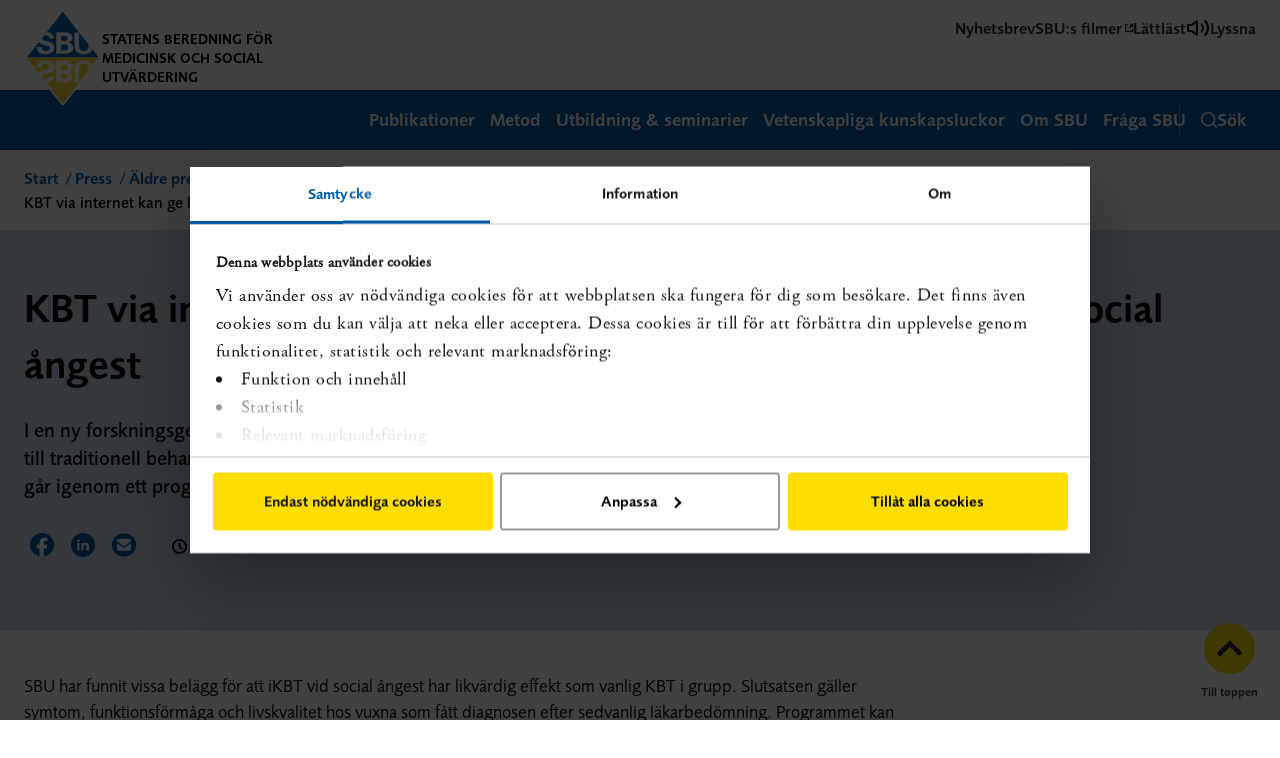

--- FILE ---
content_type: text/html; charset=utf-8
request_url: https://www.sbu.se/sv/pressmeddelanden/tidigare-pressmeddelanden/2021/kbt-via-internet-kan-ge-likvardig-effekt-som-vanlig-kbt-vid-social-angest/
body_size: 11447
content:


<!DOCTYPE html>
<html lang="sv" class="nav--curtain">
<head>
   <meta charset="utf-8">
   <meta name="viewport" content="width=device-width, initial-scale=1.0, user-scalable=1">
   <meta http-equiv="X-UA-Compatible" content="IE=edge" />
   <meta name="google-site-verification" content="I6rA8U-5pA3WqKWh1BX-j8_3JvZDCEmHCCJrUDllV7o" />

   <title>KBT via internet kan ge likv&#228;rdig effekt som vanlig KBT vid social &#229;ngest</title>

   <script type="text/javascript">
        !function (T, l, y) { var S = T.location, u = "script", k = "instrumentationKey", D = "ingestionendpoint", C = "disableExceptionTracking", E = "ai.device.", I = "toLowerCase", b = "crossOrigin", w = "POST", e = "appInsightsSDK", t = y.name || "appInsights"; (y.name || T[e]) && (T[e] = t); var n = T[t] || function (d) { var g = !1, f = !1, m = { initialize: !0, queue: [], sv: "4", version: 2, config: d }; function v(e, t) { var n = {}, a = "Browser"; return n[E + "id"] = a[I](), n[E + "type"] = a, n["ai.operation.name"] = S && S.pathname || "_unknown_", n["ai.internal.sdkVersion"] = "javascript:snippet_" + (m.sv || m.version), { time: function () { var e = new Date; function t(e) { var t = "" + e; return 1 === t.length && (t = "0" + t), t } return e.getUTCFullYear() + "-" + t(1 + e.getUTCMonth()) + "-" + t(e.getUTCDate()) + "T" + t(e.getUTCHours()) + ":" + t(e.getUTCMinutes()) + ":" + t(e.getUTCSeconds()) + "." + ((e.getUTCMilliseconds() / 1e3).toFixed(3) + "").slice(2, 5) + "Z" }(), iKey: e, name: "Microsoft.ApplicationInsights." + e.replace(/-/g, "") + "." + t, sampleRate: 100, tags: n, data: { baseData: { ver: 2 } } } } var h = d.url || y.src; if (h) { function a(e) { var t, n, a, i, r, o, s, c, p, l, u; g = !0, m.queue = [], f || (f = !0, t = h, s = function () { var e = {}, t = d.connectionString; if (t) for (var n = t.split(";"), a = 0; a < n.length; a++) { var i = n[a].split("="); 2 === i.length && (e[i[0][I]()] = i[1]) } if (!e[D]) { var r = e.endpointsuffix, o = r ? e.location : null; e[D] = "https://" + (o ? o + "." : "") + "dc." + (r || "services.visualstudio.com") } return e }(), c = s[k] || d[k] || "", p = s[D], l = p ? p + "/v2/track" : config.endpointUrl, (u = []).push((n = "SDK LOAD Failure: Failed to load Application Insights SDK script (See stack for details)", a = t, i = l, (o = (r = v(c, "Exception")).data).baseType = "ExceptionData", o.baseData.exceptions = [{ typeName: "SDKLoadFailed", message: n.replace(/\./g, "-"), hasFullStack: !1, stack: n + "\nSnippet failed to load [" + a + "] -- Telemetry is disabled\nHelp Link: https://go.microsoft.com/fwlink/?linkid=2128109\nHost: " + (S && S.pathname || "_unknown_") + "\nEndpoint: " + i, parsedStack: [] }], r)), u.push(function (e, t, n, a) { var i = v(c, "Message"), r = i.data; r.baseType = "MessageData"; var o = r.baseData; return o.message = 'AI (Internal): 99 message:"' + ("SDK LOAD Failure: Failed to load Application Insights SDK script (See stack for details) (" + n + ")").replace(/\"/g, "") + '"', o.properties = { endpoint: a }, i }(0, 0, t, l)), function (e, t) { if (JSON) { var n = T.fetch; if (n && !y.useXhr) n(t, { method: w, body: JSON.stringify(e), mode: "cors" }); else if (XMLHttpRequest) { var a = new XMLHttpRequest; a.open(w, t), a.setRequestHeader("Content-type", "application/json"), a.send(JSON.stringify(e)) } } }(u, l)) } function i(e, t) { f || setTimeout(function () { !t && m.core || a() }, 500) } var e = function () { var n = l.createElement(u); n.src = h; var e = y[b]; return !e && "" !== e || "undefined" == n[b] || (n[b] = e), n.onload = i, n.onerror = a, n.onreadystatechange = function (e, t) { "loaded" !== n.readyState && "complete" !== n.readyState || i(0, t) }, n }(); y.ld < 0 ? l.getElementsByTagName("head")[0].appendChild(e) : setTimeout(function () { l.getElementsByTagName(u)[0].parentNode.appendChild(e) }, y.ld || 0) } try { m.cookie = l.cookie } catch (p) { } function t(e) { for (; e.length;)!function (t) { m[t] = function () { var e = arguments; g || m.queue.push(function () { m[t].apply(m, e) }) } }(e.pop()) } var n = "track", r = "TrackPage", o = "TrackEvent"; t([n + "Event", n + "PageView", n + "Exception", n + "Trace", n + "DependencyData", n + "Metric", n + "PageViewPerformance", "start" + r, "stop" + r, "start" + o, "stop" + o, "addTelemetryInitializer", "setAuthenticatedUserContext", "clearAuthenticatedUserContext", "flush"]), m.SeverityLevel = { Verbose: 0, Information: 1, Warning: 2, Error: 3, Critical: 4 }; var s = (d.extensionConfig || {}).ApplicationInsightsAnalytics || {}; if (!0 !== d[C] && !0 !== s[C]) { method = "onerror", t(["_" + method]); var c = T[method]; T[method] = function (e, t, n, a, i) { var r = c && c(e, t, n, a, i); return !0 !== r && m["_" + method]({ message: e, url: t, lineNumber: n, columnNumber: a, error: i }), r }, d.autoExceptionInstrumented = !0 } return m }(y.cfg); (T[t] = n).queue && 0 === n.queue.length && n.trackPageView({}) }(window, document, {
            src: "https://az416426.vo.msecnd.net/scripts/b/ai.2.min.js", // The SDK URL Source
            cfg: { // Application Insights Configuration
                instrumentationKey: "46fffdf1-40ae-4a07-9144-e5922832de38"
            }
        });
   </script>

   <!-- Google Tag Manager -->
   <script>
      (function (w, d, s, l, i) {
         w[l] = w[l] || []; w[l].push({
            'gtm.start': new Date().getTime(), event: 'gtm.js'
         }); var f = d.getElementsByTagName(s)[0],
            j = d.createElement(s), dl = l != 'dataLayer' ? '&l=' + l : ''; j.async = true; j.src =
               'https://www.googletagmanager.com/gtm.js?id=' + i + dl; f.parentNode.insertBefore(j, f);
      })(window, document, 'script', 'dataLayer', 'GTM-W6389ZF');
   </script>
   <!-- End Google Tag Manager -->

   

   <meta property='og:title' content='KBT via internet kan ge likv&#228;rdig effekt som vanlig KBT vid social &#229;ngest' />
<meta property='og:description' content='I en ny forskningsgenomg&#229;ng finner SBU att internetf&#246;rmedlad KBT (iKBT) skulle kunna vara ett alternativ till traditionell behandling vid social &#229;ngest (social fobi). Behandlingen inneb&#228;r att patienten p&#229; egen hand g&#229;r igenom ett program med kognitiv beteendeterapi, KBT, via sin dator.' />
<meta property='og:url' content='https://www.sbu.se/sv/pressmeddelanden/tidigare-pressmeddelanden/2021/kbt-via-internet-kan-ge-likvardig-effekt-som-vanlig-kbt-vid-social-angest/' />
<meta property='og:image' content='https://www.sbu.se/globalassets/bilder/logotyper/sbu_centrerat_rgb.png' />
<meta property='twitter:card' content='summary' />
<meta property='twitter:title' content='KBT via internet kan ge likv&#228;rdig effekt som vanlig KBT vid social &#229;ngest' />
<meta property='twitter:description' content='I en ny forskningsgenomg&#229;ng finner SBU att internetf&#246;rmedlad KBT (iKBT) skulle kunna vara ett alternativ till traditionell behandling vid social &#229;ngest (social fobi). Behandlingen inneb&#228;r att patienten p&#229; egen hand g&#229;r igenom ett program med kognitiv beteendeterapi, KBT, via sin dator.' />
<meta property='twitter:image' content='https://www.sbu.se/globalassets/bilder/logotyper/sbu_centrerat_rgb.png' />

   <link rel="alternate" type="application/rss+xml" href="/feed" />
   <link rel="alternate" type="application/rss+xml" title="SBU - Socialtjänst" href="/socialservicefeed" />
   <link type="text/css" rel="stylesheet" href="//fast.fonts.net/cssapi/9f8994c3-0d85-44c6-9bfd-57584f199a37.css" />


   <link rel="canonical" href="https://www.sbu.se/sv/pressmeddelanden/tidigare-pressmeddelanden/2021/kbt-via-internet-kan-ge-likvardig-effekt-som-vanlig-kbt-vid-social-angest/" />
   


   <script>window.dataLayer = window.dataLayer || [];</script>

   <script type="text/javascript" src="/static/js/sbu.js?v=119ec52430fffa4ffa001996718a31a3"></script>
   <!--[if lt IE 9]>
       <script src="//html5shiv.googlecode.com/svn/trunk/html5.js"></script>
   <![endif]-->

   <link rel="stylesheet" href=/static/css/sbu.css?v=cbf5d42ecb98f55ee938ce0e046d1cfc />
   <link rel="shortcut icon" href="/favicon.ico" />

   
    <script>
           SBU.translation = {"sbu":"Statens beredning för medicinsk och social utvärdering (SBU); Swedish Agency for Health Technology Assessment and Assessment of Social Services","findonpage":"Hitta på sidan","searchterms":"Sökord","searchcategories":"Publikationer inom samma område","close":"Stäng","read.readpublication":"Läs publikationen","read.toc":"Innehållsförteckning","read.download":"Ladda ner","read.downloaded":"Nedladdad","read.close":"Stäng","read.isbn":"ISBN","read.jumptolatest":"Hoppa till senast","read.downloadpublication":"Ladda ner publikation","read.downloadpublicationstarted":"Din PDF är klar. Nedladdningen startar automatiskt.","read.downloadpublicationongoing":"Nedladdningen kommer att starta automatiskt när din PDF har skapats. Det kan ta en liten stund.","read.selectsection":"Välj avsnitt...","read.selectall":"Välj alla avsnitt","read.publicationtype":"Publikationstyp","read.published":"Publicerad","read.updated":"Uppdaterad","read.report":"Rapport","read.publicationnumber":"Publikation nr","read.printtitle":"Utskriftsvänlig version","moreonthesubject":"Mer inom ämnet","helpheader":"Hjälpte den här informationen dig?","yes":"Ja","no":"Nej","openinnewwindow":"(öppnas i nytt fönster)","download.downloadpublication":"Ladda ner rapport","download.volumeheader":"Denna rapport består av flera volymer:","download.downloadsummary":"Ladda ner sammanfattning","download.evidencemap":"Besök vår evidenskarta","download.info":"Rapportserien (ISSN 1400-1403) baseras på systematiska litteratur­genomgångar av forsknings­artiklar. Rapporten har utarbetats av en grupp sakkunniga inom ämnesområdet. De sakkunniga har bland annat preciserat frågeställningen, bedömt forskningens kvalitet och diskuterat de sammanvägda resultat som framkommit. Frågeställningen belyses ur ett etiskt och hälso­ekonomiskt perspektiv och rapporten omfattar även en evidens­gradering som visar hur starkt det samlade vetenskapliga underlaget är. Rapporten har granskats såväl internt inom SBU som av externa granskare inom området.","download.datalabels.published":"Publicerad:","download.datalabels.publishedtype":"Publikationstyp:","download.datalabels.estimated":"Beräknad publicering:","download.datalabels.revision":"Uppdaterad:","download.datalabels.errata":"Errata","download.datalabels.number":"Rapportnr:","download.datalabels.registrationnumber":"Diarienr:","download.datalabels.contact":"Kontakta SBU","download.datalabels.isbn":"ISBN:","share.heading":"Dela:","share.facebook":"Dela sidan på Facebook","share.twitter":"Dela sidan på X","share.linkedin":"Dela sidan på LinkedIn","share.email":"Dela sidan via E-post","share.emailsubject":"Tips på intressant rapport/sida hos sbu.se","share.emailbody":"Hej, Jag vill tipsa dig om en sida på sbu.se: {0} {1}","share.emailhovertext":"tipsa sidan via e-post","metadata.readingtime.normal":"Lästid: ca {0} min","metadata.readingtime.lessthenoneminute":"Lästid: mindre än en minut","metadata.readingtime.oneminute":"Lästid: ca 1 min","metadata.readingtime.notavailable":"Ej beräknad","publicationheading":"Senast publicerat från SBU och regionala HTA-enheter","disclaimer.default":"Denna publikation publicerades för mer än 5 år sedan. Kunskapen kan ha förändrats genom att ny forskning tillkommit och att den visar på andra resultat. Det är dock mindre troligt att resultat med starkt vetenskapligt stöd förändras, även om nya studier tillkommer."};
           SBU.FindOnPageAside.init();

    SBU.SectionColorer.init();
    SBU.CategoryFilter.init();
    </script>


   <script type="text/javascript">
      var _baTheme = 0,
         _baUseCookies = true,
         _baHideOnLoad = true,
         _baHiddenMode = true,
         _ba = true;
   </script>

      <script type="text/javascript"
              src="https://www.browsealoud.com/plus/scripts/3.1.0/ba.js"
              crossorigin="anonymous"
              integrity="sha256-VCrJcQdV3IbbIVjmUyF7DnCqBbWD1BcZ/1sda2KWeFc= sha384-k2OQFn+wNFrKjU9HiaHAcHlEvLbfsVfvOnpmKBGWVBrpmGaIleDNHnnCJO4z2Y2H sha512-gxDfysgvGhVPSHDTieJ/8AlcIEjFbF3MdUgZZL2M5GXXDdIXCcX0CpH7Dh6jsHLOLOjRzTFdXASWZtxO+eMgyQ=="></script>

   
<script type="text/javascript">var appInsights=window.appInsights||function(config){function t(config){i[config]=function(){var t=arguments;i.queue.push(function(){i[config].apply(i,t)})}}var i={config:config},u=document,e=window,o="script",s="AuthenticatedUserContext",h="start",c="stop",l="Track",a=l+"Event",v=l+"Page",r,f;setTimeout(function(){var t=u.createElement(o);t.src=config.url||"https://js.monitor.azure.com/scripts/a/ai.0.js";u.getElementsByTagName(o)[0].parentNode.appendChild(t)});try{i.cookie=u.cookie}catch(y){}for(i.queue=[],r=["Event","Exception","Metric","PageView","Trace","Dependency"];r.length;)t("track"+r.pop());return t("set"+s),t("clear"+s),t(h+a),t(c+a),t(h+v),t(c+v),t("flush"),config.disableExceptionTracking||(r="onerror",t("_"+r),f=e[r],e[r]=function(config,t,u,e,o){var s=f&&f(config,t,u,e,o);return s!==!0&&i["_"+r](config,t,u,e,o),s}),i}({instrumentationKey:"c0c5caa2-74a5-4c89-ac7b-b5965f69627c",sdkExtension:"a"});window.appInsights=appInsights;appInsights.queue&&appInsights.queue.length===0&&appInsights.trackPageView();</script></head>

<body class="default-theme nlm-xml-export-97825 browse-aloud-v310-102549 articlematrix-excel-import-105078 evidence-filter-107570 webservice-award-active-102673">
   <!-- Google Tag Manager (noscript) -->
   <noscript>
      <iframe src="https://www.googletagmanager.com/ns.html?id=GTM-W6389ZF"
              height="0" width="0" style="display:none;visibility:hidden"></iframe>
   </noscript>
   <!-- End Google Tag Manager (noscript) -->
   <div role="region" aria-label="skip-link">
      <a class="toMaincontent" href="#maincontent">
         Hoppa till textinnehållet
      </a>
   </div>

   <div id="body">


      <header class="header">
         <div class="header__inner">
            <a class="logo" href="/sv/" title="Till startsidan">
                  <img class="logo__image" src="/static/images/logo.svg" alt="SBU">
               <em class="logo__payoff">Statens beredning f&#246;r medicinsk och social utv&#228;rdering</em>
            </a>
<ul class="hero__tools">
    <li class="hero__toolsitem">

      <a class="hero__toolslink" href="/sv/prenumerera-pa-information/">Nyhetsbrev</a>
    </li>
    <li class="hero__toolsitem">

      <a class="hero__toolslink" href="https://play.sbu.se/">SBU:s filmer</a>
    </li>
    <li class="hero__toolsitem">

      <a class="hero__toolslink" href="/sv/om-sbu/lattlast-om-sbu/">L&#228;ttl&#228;st</a>
    </li>



    <li class="hero__toolsitem">
      <a class="hero__toolslink" href="#" onclick="toggleBar();"
         title="Aktivera Talande Webb">
        <svg width="24" height="24" viewBox="0 0 24 24" fill="none" xmlns="http://www.w3.org/2000/svg" aria-hidden="true">
          <path d="M11 5L6 9H2V15H6L11 19V5Z" stroke="black" stroke-width="2" stroke-linecap="round" stroke-linejoin="round" />
          <path d="M15.54 8.45996C16.4774 9.3976 17.004 10.6691 17.004 11.995C17.004 13.3208 16.4774 14.5923 15.54 15.53" stroke="black" stroke-width="2" stroke-linecap="round" stroke-linejoin="round" />
          <path d="M19.0701 4.92993C20.9448 6.80521 21.9979 9.34829 21.9979 11.9999C21.9979 14.6516 20.9448 17.1947 19.0701 19.0699" stroke="black" stroke-width="2" stroke-linecap="round" stroke-linejoin="round" />
        </svg>
        Lyssna
      </a>
    </li>
</ul>         </div>
         <div class="menubar">
            <div class="menubar__inner">
               <nav>
                  <ul>
                        <li>
                           <a class="menubar__link" href="/sv/publikationssok/">
                              Publikationer
                           </a>
                        </li>
                                             <li>
                           <a class="menubar__link" href="/sv/metod/">
                              Metod
                           </a>
                        </li>
                                             <li>
                           <a class="menubar__link" href="/sv/metod/utbildning/">
                              Utbildning &amp; seminarier
                           </a>
                        </li>
                                             <li>
                           <a class="menubar__link" href="/sv/publikationer/vetenskapligakunskapsluckor/">
                              Vetenskapliga kunskapsluckor
                           </a>
                        </li>
                                             <li>
                           <a class="menubar__link" href="/sv/om-sbu/">
                              Om SBU
                           </a>
                        </li>
                                                                  <li>
                           <a class="menubar__link" href="/sv/om-sbu/fraga-sbu/">
                              Fr&#229;ga SBU
                           </a>
                        </li>
                  </ul>
               </nav>
               <button class="menubar__link menubar__link--mobile" id="mobilenav-toggle">
                  <svg width="24" height="24" viewBox="0 0 24 24" fill="none" xmlns="http://www.w3.org/2000/svg" class="menubar__link--mobile__open">
                     <path d="M4 12H20" stroke="white" stroke-width="2" stroke-linecap="round" stroke-linejoin="round" />
                     <path d="M4 6H20" stroke="white" stroke-width="2" stroke-linecap="round" stroke-linejoin="round" />
                     <path d="M4 18H20" stroke="white" stroke-width="2" stroke-linecap="round" stroke-linejoin="round" />
                  </svg>
                  <svg width="20" height="20" viewBox="0 0 20 20" fill="none" xmlns="http://www.w3.org/2000/svg" aria-hidden="true" class="menubar__link--mobile__close">
                     <path d="M17 3L3 17" stroke="white" stroke-width="2" stroke-linecap="round" stroke-linejoin="round" />
                     <path d="M3 3L17 17" stroke="white" stroke-width="2" stroke-linecap="round" stroke-linejoin="round" />
                  </svg>
                  Meny
               </button>
               <a href="/sv/sok/" class="menubar__link menubar__link--search" id="quicksearch-toggle">
                  <svg width="16" height="16" viewBox="0 0 16 16" fill="none" xmlns="http://www.w3.org/2000/svg" aria-hidden="true" class="menubar__link--search__open">
                     <path fill-rule="evenodd" clip-rule="evenodd" d="M7.2 1.6C4.10721 1.6 1.6 4.10721 1.6 7.2C1.6 10.2928 4.10721 12.8 7.2 12.8C10.2928 12.8 12.8 10.2928 12.8 7.2C12.8 4.10721 10.2928 1.6 7.2 1.6ZM0 7.2C0 3.22355 3.22355 0 7.2 0C11.1765 0 14.4 3.22355 14.4 7.2C14.4 11.1765 11.1765 14.4 7.2 14.4C3.22355 14.4 0 11.1765 0 7.2Z" fill="white" />
                     <path fill-rule="evenodd" clip-rule="evenodd" d="M11.1542 11.1542C11.4667 10.8417 11.9732 10.8417 12.2858 11.1542L15.7656 14.6341C16.0781 14.9466 16.0781 15.4531 15.7656 15.7656C15.4531 16.0781 14.9466 16.0781 14.6341 15.7656L11.1542 12.2858C10.8417 11.9732 10.8417 11.4667 11.1542 11.1542Z" fill="white" />
                  </svg>

                  <svg width="16" height="16" viewBox="0 0 16 16" fill="none" xmlns="http://www.w3.org/2000/svg" aria-hidden="true" class="menubar__link--search__close">
                     <path d="M13.6 2.4L2.4 13.6" stroke="white" stroke-width="1.6" stroke-linecap="round" stroke-linejoin="round" />
                     <path d="M2.4 2.4L13.6 13.6" stroke="white" stroke-width="1.6" stroke-linecap="round" stroke-linejoin="round" />
                  </svg>

                  S&#246;k
               </a>
            </div>
         </div>



         <nav id="nav" class="nav">
            <div class="wrap nav-wrap">
               <ul aria-label="Huvudmeny" class="nav-global nav-level-0"><li><a class="nav-anchor nav-anchor--global nav-anchor--first" href="/sv/publikationssok/" id="meny"><span>Publikationer</span></a></li>
<li class="nav-children"><a class="nav-anchor nav-anchor--global" href="/sv/metod/"><span>Metod</span></a><a href="#" class="nav-expand" data-id="49039" data-level="1" role="button" aria-expanded="false"><span class="icon icon-plus" aria-hidden="true"></span>Visa undermeny</a><ul aria-label="Undermeny" class="nav-local nav-level-1"><li><a class="nav-anchor nav-anchor--local" href="/sv/metod/metodboken-2023/"><span>Metodboken</span></a></li>
<li><a class="nav-anchor nav-anchor--local" href="/sv/metod/core-outcome-set-cos-en-lista-av-centrala-utfall/"><span>Prioriterade utfall, Core Outcome set (COS)</span></a></li>
<li><a class="nav-anchor nav-anchor--local" href="/sv/metod/halsoekonomi/"><span>Hälsoekonomi</span></a></li>
<li class="nav-children"><a class="nav-anchor nav-anchor--local" href="/sv/metod/utbildning/"><span>Utbildning & seminarier</span></a><a href="#" class="nav-expand" data-id="23101" data-level="2" role="button" aria-expanded="false"><span class="icon icon-plus" aria-hidden="true"></span>Visa undermeny</a></li>
<li><a class="nav-anchor nav-anchor--local" href="/sv/metod/evidens-pa-8-minuter/"><span>Evidens på 8 minuter</span></a></li>
<li class="nav-children"><a class="nav-anchor nav-anchor--local" href="/sv/metod/vara-processer/"><span>Våra processer</span></a><a href="#" class="nav-expand" data-id="69039" data-level="2" role="button" aria-expanded="false"><span class="icon icon-plus" aria-hidden="true"></span>Visa undermeny</a></li>
<li class="nav-children"><a class="nav-anchor nav-anchor--local" href="/sv/metod/litteratursokning/"><span>Litteratursökning</span></a><a href="#" class="nav-expand" data-id="48301" data-level="2" role="button" aria-expanded="false"><span class="icon icon-plus" aria-hidden="true"></span>Visa undermeny</a></li>
<li><a class="nav-anchor nav-anchor--local" href="/sv/metod/utvecklingsprojekt/"><span>Utvecklingsprojekt</span></a></li>
<li><a class="nav-anchor nav-anchor--local" href="/sv/metod/en-film-om-hur-man-gor-en-systematisk-oversikt/"><span>Filmer om SBU:s metod</span></a></li>
<li><a class="nav-anchor nav-anchor--local" href="/sv/metod/ovriga-metoder/"><span>Övriga metoder</span></a></li>
<li><a class="nav-anchor nav-anchor--local" href="/sv/metod/sbu-termer-med-definitioner/"><span>SBU-termer med definitioner</span></a></li>
<li><a class="nav-anchor nav-anchor--local" href="/sv/metod/ordforklaringar-och-forkortningar-i-sbus-publikationer/"><span>Ordförklaringar och förkortningar i SBU:s publikationer</span></a></li>
</ul></li>
<li class="nav-children"><a class="nav-anchor nav-anchor--global" href="/sv/metod/utbildning/"><span>Utbildning & seminarier</span></a><a href="#" class="nav-expand" data-id="23101" data-level="1" role="button" aria-expanded="false"><span class="icon icon-plus" aria-hidden="true"></span>Visa undermeny</a><ul class="nav-level-1"><li><a class="nav-anchor nav-anchor--local" href="/sv/metod/utbildning/vikten-av-sammanstalld-forskning-feb-2026/"><span>Vikten av sammanställd forskning  - om SBU:s arbete med att granska och sammanställa olika typer av forskning och hur det kan vara till nytta för dig (februari 2026)</span></a></li>
<li><a class="nav-anchor nav-anchor--local" href="/sv/metod/utbildning/att-granska-en-systematisk-oversikt-mars-2026/"><span>Att granska en systematisk översikt (mars 2026)</span></a></li>
<li><a class="nav-anchor nav-anchor--local" href="/sv/metod/utbildning/introduktion-att-gora-en-systematisk-oversikt-april-2026/"><span>Introduktion att göra en systematisk översikt (april 2026)</span></a></li>
<li><a class="nav-anchor nav-anchor--local" href="/sv/metod/utbildning/introduktion-att-gora-en-kvalitativ-evidenssyntes-april/"><span>Introduktion att göra en kvalitativ evidenssyntes (april 2026)</span></a></li>
<li><a class="nav-anchor nav-anchor--local" href="/sv/metod/utbildning/vikten-av-sammanstalld-forskning/"><span>Vikten av sammanställd forskning  - om SBU:s arbete med att granska och sammanställa olika typer av forskning och hur det kan vara till nytta för dig (juni 2026)</span></a></li>
<li><a class="nav-anchor nav-anchor--local" href="/sv/metod/utbildning/utbildning-om-htar-for-patientorganisationer/"><span>Utbildning om HTAR för patientorganisationer</span></a></li>
</ul></li>
<li class="nav-children"><a class="nav-anchor nav-anchor--global" href="/sv/om-sbu/"><span>Om SBU</span></a><a href="#" class="nav-expand" data-id="11875" data-level="1" role="button" aria-expanded="false"><span class="icon icon-plus" aria-hidden="true"></span>Visa undermeny</a><ul aria-label="Undermeny" class="nav-local nav-level-1"><li><a class="nav-anchor nav-anchor--local" href="/sv/om-sbu/instruktion--regleringsbrev/"><span>Uppdrag och redovisning</span></a></li>
<li><a class="nav-anchor nav-anchor--local" href="/sv/om-sbu/strategi/"><span>SBU:s strategi</span></a></li>
<li class="nav-children"><a class="nav-anchor nav-anchor--local" href="/sv/om-sbu/organisation/"><span>Organisation</span></a><a href="#" class="nav-expand" data-id="12112" data-level="2" role="button" aria-expanded="false"><span class="icon icon-plus" aria-hidden="true"></span>Visa undermeny</a></li>
<li class="nav-children"><a class="nav-anchor nav-anchor--local" href="/sv/om-sbu/jobba-hos-oss/"><span>Jobba hos oss</span></a><a href="#" class="nav-expand" data-id="38717" data-level="2" role="button" aria-expanded="false"><span class="icon icon-plus" aria-hidden="true"></span>Visa undermeny</a></li>
<li class="nav-children"><a class="nav-anchor nav-anchor--local" href="/sv/om-sbu/samverkan-och-natverk/"><span>Samverkan och nätverk</span></a><a href="#" class="nav-expand" data-id="68779" data-level="2" role="button" aria-expanded="false"><span class="icon icon-plus" aria-hidden="true"></span>Visa undermeny</a></li>
<li><a class="nav-anchor nav-anchor--local" href="/sv/om-sbu/fraga-sbu/"><span>Fråga SBU</span></a></li>
<li><a class="nav-anchor nav-anchor--local" href="/sv/om-sbu/remissvar/"><span>Remissvar</span></a></li>
<li><a class="nav-anchor nav-anchor--local" href="/sv/om-sbu/lattlast-om-sbu/"><span>Lättläst om SBU</span></a></li>
<li class="nav-children"><a class="nav-anchor nav-anchor--local" href="/sv/om-sbu/HTA-forordningen-HTAR/"><span>HTA-förordningen, HTAR</span></a><a href="#" class="nav-expand" data-id="106438" data-level="2" role="button" aria-expanded="false"><span class="icon icon-plus" aria-hidden="true"></span>Visa undermeny</a></li>
<li><a class="nav-anchor nav-anchor--local" href="/sv/om-sbu/deklaration-av-jav-intressekonflikter-eller-andra-bindningar-/"><span>Jäv, intressekonflikter eller andra bindningar</span></a></li>
<li><a class="nav-anchor nav-anchor--local" href="/sv/om-sbu/kort-om-sbu-pa-andra-sprak/"><span>Kort om SBU på andra språk</span></a></li>
<li><a class="nav-anchor nav-anchor--local" href="/sv/kontakt2/"><span>Kontakt</span></a></li>
</ul></li>
<li><a class="nav-anchor nav-anchor--global nav-anchor--last" href="/sv/om-sbu/fraga-sbu/"><span>Fråga SBU</span></a></li>
</ul>
<ul class="hero__tools">
    <li class="hero__toolsitem">

      <a class="hero__toolslink" href="/sv/prenumerera-pa-information/">Nyhetsbrev</a>
    </li>
    <li class="hero__toolsitem">

      <a class="hero__toolslink" href="https://play.sbu.se/">SBU:s filmer</a>
    </li>
    <li class="hero__toolsitem">

      <a class="hero__toolslink" href="/sv/om-sbu/lattlast-om-sbu/">L&#228;ttl&#228;st</a>
    </li>



    <li class="hero__toolsitem">
      <a class="hero__toolslink" href="#" onclick="toggleBar();"
         title="Aktivera Talande Webb">
        <svg width="24" height="24" viewBox="0 0 24 24" fill="none" xmlns="http://www.w3.org/2000/svg" aria-hidden="true">
          <path d="M11 5L6 9H2V15H6L11 19V5Z" stroke="black" stroke-width="2" stroke-linecap="round" stroke-linejoin="round" />
          <path d="M15.54 8.45996C16.4774 9.3976 17.004 10.6691 17.004 11.995C17.004 13.3208 16.4774 14.5923 15.54 15.53" stroke="black" stroke-width="2" stroke-linecap="round" stroke-linejoin="round" />
          <path d="M19.0701 4.92993C20.9448 6.80521 21.9979 9.34829 21.9979 11.9999C21.9979 14.6516 20.9448 17.1947 19.0701 19.0699" stroke="black" stroke-width="2" stroke-linecap="round" stroke-linejoin="round" />
        </svg>
        Lyssna
      </a>
    </li>
</ul>            </div>
         </nav>

            <div class="quicksearch quicksearch--hidden" role="search" id="quicksearch">
               <form action="/sv/sok/" method="GET">
                  <input type="search" id="search-query" name="q" class="quicksearch__query"
                         aria-label="S&#246;k"
                         value=""
                         placeholder="S&#246;k publikationer, sidor etc..." />
                  <button type="submit" id="search" class="quicksearch__button" aria-label="S&#246;k">
                     <svg width="20" height="20" viewBox="0 0 20 20" xmlns="http://www.w3.org/2000/svg" aria-hidden="true" class="menubar__link--search__open">
                        <path fill-rule="evenodd" clip-rule="evenodd" d="M9 2C5.13401 2 2 5.13401 2 9C2 12.866 5.13401 16 9 16C12.866 16 16 12.866 16 9C16 5.13401 12.866 2 9 2ZM0 9C0 4.02944 4.02944 0 9 0C13.9706 0 18 4.02944 18 9C18 13.9706 13.9706 18 9 18C4.02944 18 0 13.9706 0 9Z" />
                        <path fill-rule="evenodd" clip-rule="evenodd" d="M13.9428 13.9428C14.3333 13.5523 14.9665 13.5523 15.357 13.9428L19.707 18.2928C20.0975 18.6833 20.0975 19.3165 19.707 19.707C19.3165 20.0975 18.6833 20.0975 18.2928 19.707L13.9428 15.357C13.5523 14.9665 13.5523 14.3333 13.9428 13.9428Z" />
                     </svg>
                  </button>
               </form>
            </div>


      </header>

      <div id="js-content-wrapper">
            <div id="maincontent" class="content grid" role="main">


<nav class="grid-col-8 grid-col-narrow-12 breadcrumbs">
    <ol>
        <li><a href="/sv/">Start</a></li>
        <li><a href="/sv/pressmeddelanden/">Press</a></li>
        <li><a href="/sv/pressmeddelanden/tidigare-pressmeddelanden/">&#196;ldre pressmeddelanden</a></li>
        <li><a href="/sv/pressmeddelanden/tidigare-pressmeddelanden/2021/">2021</a></li>
        <li class="breadcrumbs__current">KBT via internet kan ge likv&#228;rdig effekt som vanlig KBT vid social &#229;ngest</li>
    </ol>
    
</nav>


    <header class="article__head full-bleed">

        <h1 class="article-content__title">KBT via internet kan ge likv&#228;rdig effekt som vanlig KBT vid social &#229;ngest</h1>

            <p class="content__intro grid-col-9 grid-col-medium-12">I en ny forskningsgenomg&#229;ng finner SBU att internetf&#246;rmedlad KBT (iKBT) skulle kunna vara ett alternativ till traditionell behandling vid social &#229;ngest (social fobi). Behandlingen inneb&#228;r att patienten p&#229; egen hand g&#229;r igenom ett program med kognitiv beteendeterapi, KBT, via sin dator.</p>
        <div class="grid-col-9 grid-col-narrow-12">
            <div class="publicationTools">
                <div class="share publicationTools__share">
                    <strong class="share__heading">Vanliga fr&#229;gor och svar</strong>
                    
                    


<ul class="share__list">
    <li class="share__list-item">
        <a href="https://www.facebook.com/sharer/sharer.php?u=https://www.sbu.se/sv/pressmeddelanden/tidigare-pressmeddelanden/2021/kbt-via-internet-kan-ge-likvardig-effekt-som-vanlig-kbt-vid-social-angest/"
           class="icon icon--notext" data-track-share="facebook" title="Dela sidan p&#229; Facebook">
            <img src="/static/images/facebook-alt.svg" alt="Facebook icon"/>
            Dela sidan p&#229; Facebook
        </a>
    </li>
    <li class="share__list-item">
        <a href="https://www.linkedin.com/shareArticle?mini=true&amp;url=https://www.sbu.se/sv/pressmeddelanden/tidigare-pressmeddelanden/2021/kbt-via-internet-kan-ge-likvardig-effekt-som-vanlig-kbt-vid-social-angest/"
           class="icon icon--notext" data-track-share="linkedin" title="Dela sidan p&#229; LinkedIn">
            <img src="/static/images/linkedin-sm.svg" alt="LinkedIn"/>
            Dela sidan p&#229; LinkedIn
        </a>
    </li>
    <li class="share__list-item">
        <a href="mailto:?subject=Tips%20p%C3%A5%20intressant%20rapport%2Fsida%20hos%20sbu.se&amp;body=%0A%20%20%20%20%20%20%20%20%20%20Hej%2C%0A%20%20%20%20%20%20%20%20%20%20Jag%20vill%20tipsa%20dig%20om%20en%20sida%20p%C3%A5%20sbu.se%3A%0A%0A%0A%20%20%20%20%20%20%20%20%20%20KBT%20via%20internet%20kan%20ge%20likv%C3%A4rdig%20effekt%20som%20vanlig%20KBT%20vid%20social%20%C3%A5ngest%0A%0A%20%20%20%20%20%20%20%20%20%20https%3A%2F%2Fwww.sbu.se%2Fsv%2Fpressmeddelanden%2Ftidigare-pressmeddelanden%2F2021%2Fkbt-via-internet-kan-ge-likvardig-effekt-som-vanlig-kbt-vid-social-angest%2F%0A%20%20%20%20%20%20%20%20"
           class="icon icon--notext" data-track-share="email" title="Dela sidan via E-post">
            <img src="/static/images/mail-alt.svg" alt="Mail icon"/>
            Dela sidan via E-post
        </a>
    </li>
</ul>
                    
                </div>

                <div class="metadata publicationTools__readtime">
                    <strong>
                        <span class="icon icon-clock icon-clock--small" aria-hidden="true"></span>
                        L&#228;stid: ca 1 min
                    </strong>
                </div>
            </div>
        </div>
    </header>



    <div class="grid-col-9 grid-col-narrow-12 content__main">











<div class="articlepage">
    <div id="article-content" class="i-can-haz-orange-bullets">
        

<p>SBU har funnit vissa belägg för att iKBT vid social ångest har likvärdig effekt som vanlig KBT i grupp. Slutsatsen gäller symtom, funktionsförmåga och livskvalitet hos vuxna som fått diagnosen efter sedvanlig läkarbedömning. Programmet kan därmed vara ett kostnadsbesparande behandlingsalternativ, visar SBU:s hälsoekonomiska beräkningar.</p>
<p>Hos vuxna med diagnostiserad hälsoångest (hypokondri) ger iKBT möjligen likvärdig symtomlindring och förbättring av funktionsförmåga som traditionell individuell KBT, men resultaten gäller endast på kort sikt. Utvärderingen visar också att tillägg av iKBT kortsiktigt kan minska symtomen hos vuxna med depression som <em>även</em> får sedvanlig vård.</p>
<p>Vid övriga studerade psykiatriska tillstånd är det oklart hur iKBT står sig jämfört med andra former av behandling. Det behövs därmed fler studier för att kunna bedöma för vilka diagnoser och åldersgrupper iKBT skulle kunna vara ett likvärdigt alternativ till andra behandlingar. Särskilt för barn och unga saknas det ännu välgjord forskning.</p>
<p>Det finns här även etiska aspekter att ta hänsyn till, påpekar SBU: Personer som har svårt för internetförmedlad behandling riskerar att få sämre tillgång till vård om iKBT tillåts ersätta alternativ med traditionell behandling.</p>
<p>Alla svenska sjukvårdsregioner erbjuder idag iKBT, för en rad olika diagnoser.</p>
<p>Till rapporten&nbsp;<a title="Rapporten Internetförmedlad psykologisk behandling" href="/sv/publikationer/SBU-utvarderar/internetformedlad-psykologisk-behandling--jamforelse-med-andra-behandlingar-vid-psykiatriska-syndrom/">Internetförmedlad psykologisk behandling&nbsp;–&nbsp;Jämförelse med andra behandlingar vid psykiatriska syndrom</a></p>
<p><em>Publicerad 8 november 2021</em></p>


        
    </div>


</div>




</div>

<div class="grid-col-3 grid-col-narrow-12 grid-col-3--aside articlepage">

        <div id="findonpage_aside_main" class="findonpage_aside only_desktop"></div>

    
    
<a class="toplink" href="#">
    <img class="toplink__image" src="/static/images/ic__black-arrow--up.svg" alt="" />
    <div class="toplink__text">Till toppen</div>
</a>
</div>



            </div>


    <div class="additional-content-wrapper">
        
    </div>

    
<div class="blockSection__content page-update-time">
   Sidan uppdaterad <time datetime='2022-12-20T13:33:06.0000000+00:00' title='den 20 december 2022 13:33'>2022-12-20</time>
</div>


      </div>

      <footer class="footer">
         <div class="footer__inner grid">
            <div class="grid-col-4 grid-col-4--footer grid-col-narrow-12 address__block">
               <img class="footer__logo" src="/static/images/logo.svg" alt="" aria-hidden="true" />
               <h2 class="footer__header address__title">SBU – Statens beredning f&#246;r medicinsk och social utv&#228;rdering</h2>
               <address class="address">
                  <p class="address__body">
                     Box 6183, 102 33 Stockholm<br />S:t Eriksgatan 117<br />Telefon: 08-412 32 00<br /><br />
                     E-post:
                     <a class="address__email" href="mailto:registrator@sbu.se">registrator@sbu.se</a>
                  </p>
               </address>
            </div>

            <div class="grid-col-4 grid-col-4--footer grid-col-narrow-12 linkImportants">
               <h2 class="footer__header visually-hidden">Hitta direkt</h2>
               <ul class="linkImportants__list">
        <li class="linkImportants__item">

            <a href="/sv/publikationssok/" class="linkImportants__link">Publikationer</a>
        </li>
        <li class="linkImportants__item">

            <a href="/sv/pagaende-projekt/" class="linkImportants__link">P&#229;g&#229;ende projekt</a>
        </li>
        <li class="linkImportants__item">

            <a href="/sv/om-sbu/jobba-hos-oss/" class="linkImportants__link">Jobba hos oss</a>
        </li>
        <li class="linkImportants__item">

            <a href="/sv/kontakt2/" class="linkImportants__link">Kontakta SBU</a>
        </li>
        <li class="linkImportants__item">

            <a href="/sv/prenumerera-pa-information/" class="linkImportants__link">Prenumerera p&#229; SBU:s nyhetsbrev</a>
        </li>
        <li class="linkImportants__item">

            <a href="/sv/kontakt2/om-personuppgifter/" class="linkImportants__link">Om personuppgifter</a>
        </li>
        <li class="linkImportants__item">

            <a href="/sv/kontakt2/att-skicka-e-faktura/" class="linkImportants__link">E-faktura till SBU</a>
        </li>
        <li class="linkImportants__item">

            <a href="/sv/pressmeddelanden/" class="linkImportants__link">Press</a>
        </li>
        <li class="linkImportants__item">

            <a href="/sv/kontakt2/sbu-i-sociala-medier/" class="linkImportants__link">SBU:s sociala medier-kanaler</a>
        </li>
        <li class="linkImportants__item">

            <a href="/sv/kontakt2/om-webbplatsen/" class="linkImportants__link">Om webbplatsen</a>
        </li>
        <li class="linkImportants__item">

            <a href="/sv/kontakt2/tillganglighetsredogorelse/" class="linkImportants__link">Tillg&#228;nglighetsredog&#246;relse</a>
        </li>
        <li class="linkImportants__item">

            <a href="/sv/kontakt2/om-webbplatsen/cookies-kakor/" class="linkImportants__link">Hantera dina cookie inst&#228;llningar</a>
        </li>
</ul>
            </div>

            <div class="grid-col-4 grid-col-4--footer grid-col-narrow-12">
               <h2 class="footer__header">F&#246;lj oss p&#229;:</h2>
               <div class="social">
                  <a href="https://www.facebook.com/SBUkunskapscentrum" target="_blank">
                     <img src="/static/images/facebook.svg" alt="Facebook" />
                  </a>
                  <a href="https://www.linkedin.com/company/sbu-the-swedish-council-on-health-technology-assessment" target="_blank">
                     <img src="/static/images/linkedin.svg" alt="LinkedIn" />
                  </a>
               </div>
            </div>
         </div>
      </footer>
   </div>
   
   <script type="text/javascript" src="https://dl.episerver.net/13.6.1/epi-util/find.js"></script>
<script type="text/javascript">
if(typeof FindApi === 'function'){var api = new FindApi();api.setApplicationUrl('/');api.setServiceApiBaseUrl('/find_v2/');api.processEventFromCurrentUri();api.bindWindowEvents();api.bindAClickEvent();api.sendBufferedEvents();}
</script>



      <script type="text/javascript">
         /*<![CDATA[*/
         (function () {
            var sz = document.createElement('script'); sz.type = 'text/javascript'; sz.async = true;
            sz.src = '//siteimproveanalytics.com/js/siteanalyze_20035.js';
            var s = document.getElementsByTagName('script')[0]; s.parentNode.insertBefore(sz, s);
         })();
         /*]]>*/
      </script>

   <script type="text/javascript">
      var baPanel = document.getElementById('__ba_panel');
      if (baPanel) {
         baPanel.parentElement.removeChild(baPanel);
      }
   </script>


   

</body>
</html>

--- FILE ---
content_type: text/css; charset=utf-8
request_url: https://fast.fonts.net/cssapi/9f8994c3-0d85-44c6-9bfd-57584f199a37.css
body_size: 497
content:
@import url(/t/1.css?apiType=css&projectid=9f8994c3-0d85-44c6-9bfd-57584f199a37);
@font-face{
font-family:"Adobe Garamond W08";
src:url("/dv2/14/794c9044-29a1-4d4e-961e-774f21e86764.woff2?[base64]&projectId=9f8994c3-0d85-44c6-9bfd-57584f199a37") format("woff2"),url("/dv2/3/b263ec73-3337-45b9-9e86-933d27164f2c.woff?[base64]&projectId=9f8994c3-0d85-44c6-9bfd-57584f199a37") format("woff");
}
@font-face{
font-family:"Egyptienne F LT W01_55 Roman";
src:url("/dv2/14/248477c6-2bfb-4740-a310-f92866a57402.woff2?[base64]&projectId=9f8994c3-0d85-44c6-9bfd-57584f199a37") format("woff2"),url("/dv2/3/1b2eb43c-36b9-40ea-83e4-c6e2c569ebc9.woff?[base64]&projectId=9f8994c3-0d85-44c6-9bfd-57584f199a37") format("woff");
}
